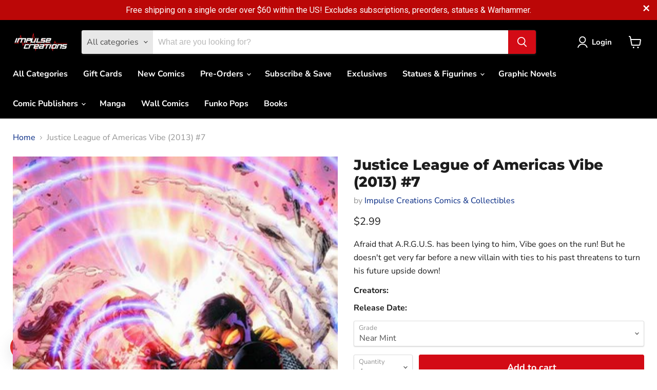

--- FILE ---
content_type: text/html; charset=utf-8
request_url: https://impulsecreations.com/collections/all/products/justice-league-of-americas-vibe-2013-7?view=recently-viewed
body_size: 1531
content:





















  












<li
  class="productgrid--item  imagestyle--natural        product-recently-viewed-card    show-actions--mobile"
  data-product-item
  data-product-quickshop-url="/products/justice-league-of-americas-vibe-2013-7"
  
    data-recently-viewed-card
  
>
  <div class="productitem" data-product-item-content>
    
    
    
    

    

    

    <div class="productitem__container">
      <div class="product-recently-viewed-card-time" data-product-handle="justice-league-of-americas-vibe-2013-7">
      <button
        class="product-recently-viewed-card-remove"
        aria-label="close"
        data-remove-recently-viewed
      >
        


                                                                      <svg class="icon-remove "    aria-hidden="true"    focusable="false"    role="presentation"    xmlns="http://www.w3.org/2000/svg" width="10" height="10" viewBox="0 0 10 10" xmlns="http://www.w3.org/2000/svg">      <path fill="currentColor" d="M6.08785659,5 L9.77469752,1.31315906 L8.68684094,0.225302476 L5,3.91214341 L1.31315906,0.225302476 L0.225302476,1.31315906 L3.91214341,5 L0.225302476,8.68684094 L1.31315906,9.77469752 L5,6.08785659 L8.68684094,9.77469752 L9.77469752,8.68684094 L6.08785659,5 Z"></path>    </svg>                                          

      </button>
    </div>

      <div class="productitem__image-container">
        <a
          class="productitem--image-link"
          href="/products/justice-league-of-americas-vibe-2013-7"
          tabindex="-1"
          data-product-page-link
        >
          <figure
            class="productitem--image"
            data-product-item-image
            
              style="--product-grid-item-image-aspect-ratio: 0.65;"
            
          >
            
              
              

  
    <noscript data-rimg-noscript>
      <img
        
          src="//impulsecreations.com/cdn/shop/products/3583300070194_325x500.jpg?v=1575038428"
        

        alt=""
        data-rimg="noscript"
        srcset="//impulsecreations.com/cdn/shop/products/3583300070194_325x500.jpg?v=1575038428 1x"
        class="productitem--image-primary"
        
        
      >
    </noscript>
  

  <img
    
      src="//impulsecreations.com/cdn/shop/products/3583300070194_325x500.jpg?v=1575038428"
    
    alt=""

    
      data-rimg="lazy"
      data-rimg-scale="1"
      data-rimg-template="//impulsecreations.com/cdn/shop/products/3583300070194_{size}.jpg?v=1575038428"
      data-rimg-max="325x500"
      data-rimg-crop="false"
      
      srcset="data:image/svg+xml;utf8,<svg%20xmlns='http://www.w3.org/2000/svg'%20width='325'%20height='500'></svg>"
    

    class="productitem--image-primary"
    
    
  >



  <div data-rimg-canvas></div>


            

            


























          </figure>
        </a>
      </div><div class="productitem--info">
        

        

        <h2 class="productitem--title">
          <a href="/products/justice-league-of-americas-vibe-2013-7" data-product-page-link>
            Justice League of Americas Vibe (2013) #7
          </a>
        </h2>

        
          
            <span class="productitem--vendor">
              <a href="/collections/vendors?q=Impulse%20Creations%20Comics%20%26%20Collectibles" title="Impulse Creations Comics &amp; Collectibles">Impulse Creations Comics & Collectibles</a>
            </span>
          
        

        
          





























<div class="price productitem__price ">
  
    <div
      class="price__compare-at "
      data-price-compare-container
    >

      
        <span class="money price__original" data-price-original></span>
      
    </div>


    
      
      <div class="price__compare-at--hidden" data-compare-price-range-hidden>
        
          <span class="visually-hidden">Original price</span>
          <span class="money price__compare-at--min" data-price-compare-min>
            $2.99
          </span>
          -
          <span class="visually-hidden">Original price</span>
          <span class="money price__compare-at--max" data-price-compare-max>
            $2.99
          </span>
        
      </div>
      <div class="price__compare-at--hidden" data-compare-price-hidden>
        <span class="visually-hidden">Original price</span>
        <span class="money price__compare-at--single" data-price-compare>
          
        </span>
      </div>
    
  

  <div class="price__current  " data-price-container>

    

    
      
      
      <span class="money" data-price>
        $2.99
      </span>
    
    
  </div>

  
    
    <div class="price__current--hidden" data-current-price-range-hidden>
      
        <span class="money price__current--min" data-price-min>$2.99</span>
        -
        <span class="money price__current--max" data-price-max>$2.99</span>
      
    </div>
    <div class="price__current--hidden" data-current-price-hidden>
      <span class="visually-hidden">Current price</span>
      <span class="money" data-price>
        $2.99
      </span>
    </div>
  

  
    
    
    
    

    <div
      class="
        productitem__unit-price
        hidden
      "
      data-unit-price
    >
      <span class="productitem__total-quantity" data-total-quantity></span> | <span class="productitem__unit-price--amount money" data-unit-price-amount></span> / <span class="productitem__unit-price--measure" data-unit-price-measure></span>
    </div>
  

  
</div>


        

        
          
            <div class="productitem__stock-level">
              







<div class="product-stock-level-wrapper" >
  
    <span class="
  product-stock-level
  product-stock-level--low
  
">
      

      <span class="product-stock-level__text">
        
        <div class="product-stock-level__badge-text">
          
  
    
      Low stock
    
  

        </div>
      </span>
    </span>
  
</div>

            </div>
          

          
        

        
          <div class="productitem--description">
            <p>Afraid that A.R.G.U.S. has been lying to him, Vibe goes on the run! But he doesn't get very far before a new villain with ties to his past threaten...</p>

            
              <a
                href="/products/justice-league-of-americas-vibe-2013-7"
                class="productitem--link"
                data-product-page-link
              >
                View full details
              </a>
            
          </div>
        
      </div>

      
    </div>
  </div>

  
    <script type="application/json" data-quick-buy-settings>
      {
        "cart_redirection": false,
        "money_format": "${{amount}}"
      }
    </script>
  
</li>


--- FILE ---
content_type: text/javascript; charset=utf-8
request_url: https://impulsecreations.com/products/justice-league-of-americas-vibe-2013-7.js
body_size: 234
content:
{"id":1362754699366,"title":"Justice League of Americas Vibe (2013) #7","handle":"justice-league-of-americas-vibe-2013-7","description":"\u003cp\u003eAfraid that A.R.G.U.S. has been lying to him, Vibe goes on the run! But he doesn't get very far before a new villain with ties to his past threatens to turn his future upside down!\u003c\/p\u003e","published_at":"2018-08-12T13:10:36-05:00","created_at":"2018-08-12T13:10:37-05:00","vendor":"Impulse Creations Comics \u0026 Collectibles","type":"Comic Book","tags":["Back Issue","POS","stock"],"price":299,"price_min":299,"price_max":299,"available":true,"price_varies":false,"compare_at_price":null,"compare_at_price_min":0,"compare_at_price_max":0,"compare_at_price_varies":false,"variants":[{"id":12504599756902,"title":"Near Mint","option1":"Near Mint","option2":null,"option3":null,"sku":"3583300070194","requires_shipping":true,"taxable":false,"featured_image":null,"available":true,"name":"Justice League of Americas Vibe (2013) #7 - Near Mint","public_title":"Near Mint","options":["Near Mint"],"price":299,"weight":91,"compare_at_price":null,"inventory_management":"shopify","barcode":"3583300070194","requires_selling_plan":false,"selling_plan_allocations":[]}],"images":["\/\/cdn.shopify.com\/s\/files\/1\/0015\/6873\/5334\/products\/3583300070194.jpg?v=1575038428"],"featured_image":"\/\/cdn.shopify.com\/s\/files\/1\/0015\/6873\/5334\/products\/3583300070194.jpg?v=1575038428","options":[{"name":"Grade","position":1,"values":["Near Mint"]}],"url":"\/products\/justice-league-of-americas-vibe-2013-7","media":[{"alt":null,"id":967111442534,"position":1,"preview_image":{"aspect_ratio":0.65,"height":500,"width":325,"src":"https:\/\/cdn.shopify.com\/s\/files\/1\/0015\/6873\/5334\/products\/3583300070194.jpg?v=1575038428"},"aspect_ratio":0.65,"height":500,"media_type":"image","src":"https:\/\/cdn.shopify.com\/s\/files\/1\/0015\/6873\/5334\/products\/3583300070194.jpg?v=1575038428","width":325}],"requires_selling_plan":false,"selling_plan_groups":[]}